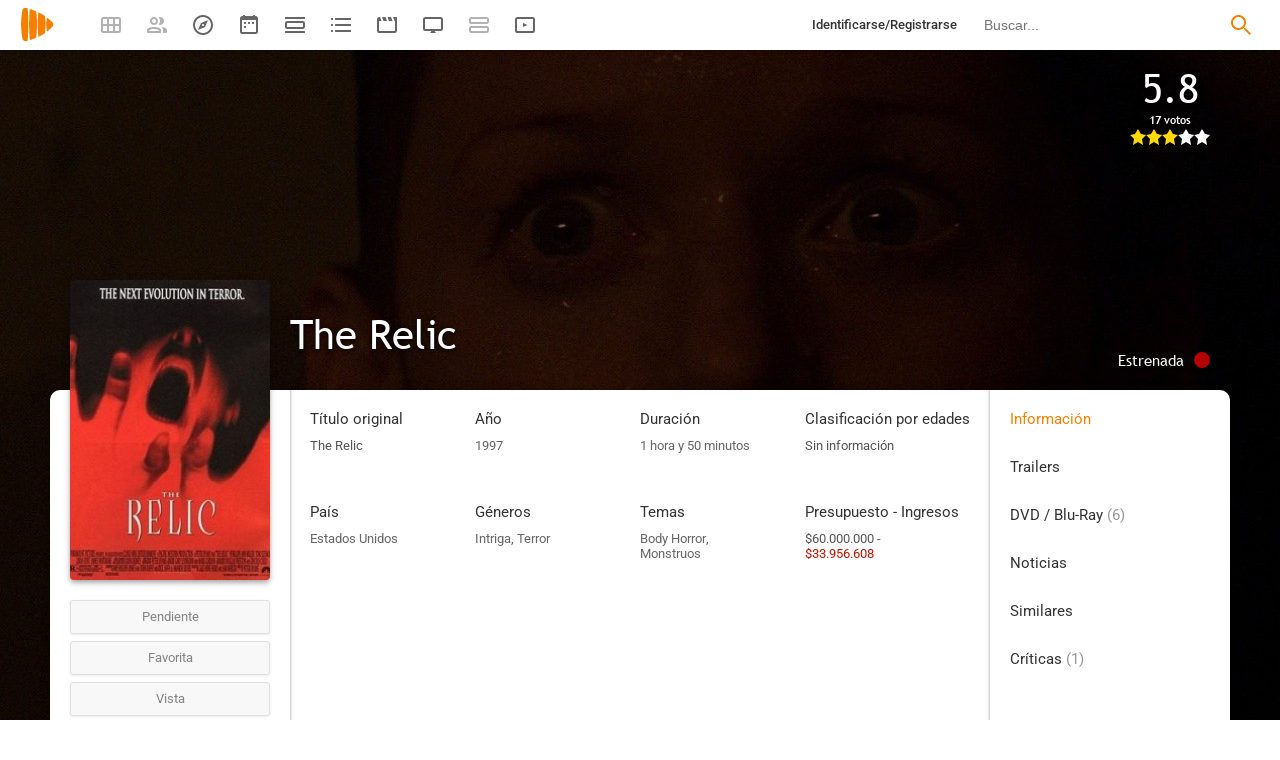

--- FILE ---
content_type: image/svg+xml
request_url: https://playmax.xyz/svg/ou-a4a4a4/report.svg
body_size: 52
content:
<?xml version="1.0" encoding="UTF-8" standalone="no"?>
<!DOCTYPE svg PUBLIC "-//W3C//DTD SVG 20010904//EN"
              "http://www.w3.org/TR/2001/REC-SVG-20010904/DTD/svg10.dtd">

<svg xmlns="http://www.w3.org/2000/svg"
     width="0.277778in" height="0.277778in"
     viewBox="0 0 20 20">
  <path id="ou" 
        fill="#a4a4a4" stroke="black" stroke-width="0"
        d="M 4.00,19.00
           C 3.00,19.00 1.00,19.00 2.00,17.00
             2.00,17.00 7.00,7.00 7.00,7.00
             10.00,1.00 10.00,1.00 13.00,7.00
             13.00,7.00 15.92,12.84 18.00,17.00
             19.00,19.00 17.00,19.00 16.00,19.00
             15.00,19.00 5.00,19.00 4.00,19.00 Z" />
  <path id="in"
        fill="#fff" stroke="black" stroke-width="0"
        d="M 8.48,9.00
           C 8.48,9.00 8.47,8.00 10.00,8.00
             11.48,8.00 11.48,9.00 11.48,9.00
             11.48,9.00 11.00,14.00 11.00,14.00
             11.00,14.00 9.00,14.00 9.00,14.00
             9.00,14.00 8.48,9.00 8.48,9.00 Z
           M 10.00,15.00
           C 10.00,15.00 9.00,15.00 9.00,16.00
             9.00,16.00 9.00,17.00 10.00,17.00
             11.00,17.00 11.00,16.00 11.00,16.00
             11.00,16.00 11.00,15.00 10.00,15.00 Z" />
          
</svg>


--- FILE ---
content_type: image/svg+xml
request_url: https://playmax.xyz/svg/a4a4a4/dislike.svg
body_size: -49
content:
<?xml version="1.0" encoding="UTF-8" standalone="no"?>
<!DOCTYPE svg PUBLIC "-//W3C//DTD SVG 20010904//EN"
              "http://www.w3.org/TR/2001/REC-SVG-20010904/DTD/svg10.dtd">

<svg xmlns="http://www.w3.org/2000/svg"
     width="0.222222in" height="0.222222in"
     viewBox="0 0 16 16">
  <path
        fill="#a4a4a4" stroke="black" stroke-width="0" fill-rule="evenodd"
        d="M 13.00,4.00
           C 13.00,4.00 13.00,0.86 10.00,0.50
             10.00,0.50 4.50,0.00 4.00,0.00
             3.50,0.00 3.00,1.00 3.00,1.00
             3.00,1.00 0.50,6.00 0.50,6.00
             0.50,6.00 0.00,7.00 0.00,8.00
             0.00,8.00 0.00,8.50 0.00,8.50
             0.00,10.00 1.50,10.00 1.50,10.00
             1.50,10.00 4.00,10.00 4.50,10.00
             3.50,12.50 3.00,13.50 3.00,14.50
             3.00,15.50 4.50,16.00 6.00,14.50
             6.00,14.50 7.50,13.00 9.00,11.50
             10.50,10.00 10.50,10.00 12.00,10.00
             12.00,10.00 13.00,10.00 13.00,9.00
             13.00,8.50 13.00,4.00 13.00,4.00 Z
           M 14.00,9.00
           C 14.00,10.00 15.00,10.00 15.00,10.00
             15.00,10.00 16.00,10.00 16.00,9.00
             16.00,9.00 16.00,3.00 16.00,2.50
             16.00,2.50 16.00,2.00 14.50,2.00
             14.00,2.00 14.00,2.50 14.00,2.50
             14.00,3.00 14.00,8.50 14.00,9.00 Z" />
</svg>
